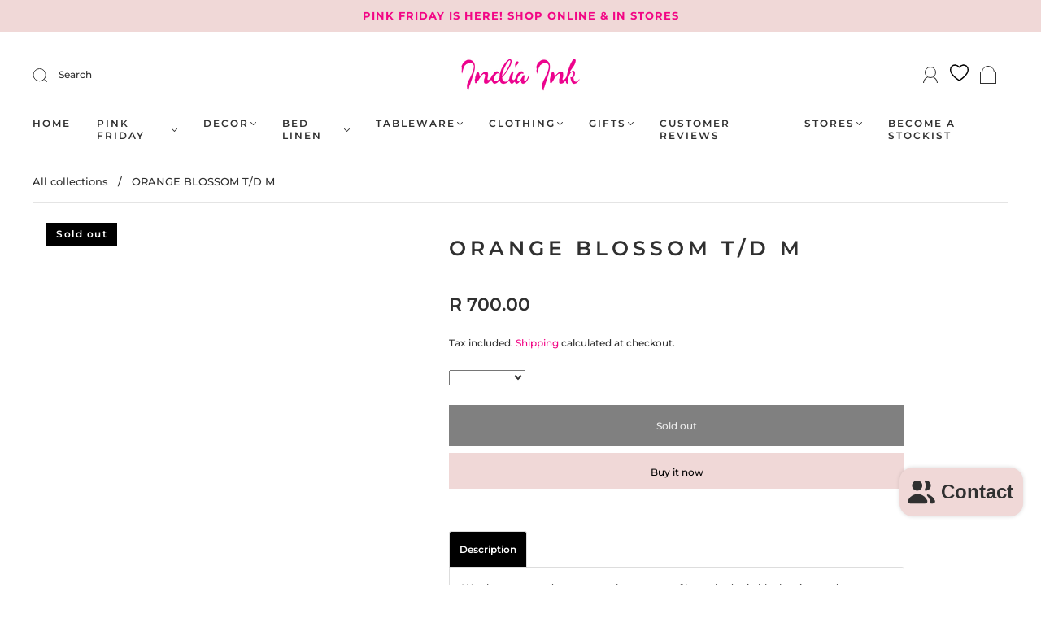

--- FILE ---
content_type: text/html; charset=UTF-8
request_url: https://demandforapps.com/aodtabs/function-settings.php
body_size: 399
content:
{"shop_status":"available","aod_enable":"Yes","aod_selectTag":"h4","aod_pageSelectorTag":"","aod_selectType":"default","aod_tabView":"view1","aod_tabHeadingHeight":"","aod_tabTitleFontSize":"12","aod_tabTitleFontStyle":"normal","aod_tabBorderWidth":"1","aod_tabBorderRadius":"3","aod_tabContentBorderWidth":"1","aod_tabContentBorderRadius":"3","aod_activeTabTitleBgColor":"#000000","aod_activeTabTitleTextColor":"#ffffff","aod_inactiveTabBgColor":"#f1f1f1","aod_inactiveTabTextColor":"#8d8d8d","aod_tabTitleBorderColor":"#dddddd","aod_contentTabBackgroundColor":"#ffffff","aod_contentTabTextColor":"#444444","aod_contentTabBorderColor":"#dddddd","aod_tabMobileIconColor":"#333333","aod_accordionPlusClr":"","aod_accordionMinusClr":"","aod_accordionAlignment":"","aod_accordionWidth":"","aod_staticTabs":[],"aod_staticContent":"","aod_staticEnable":"","getcoll":"SALE PAGE | 20% OFF","show_desc":"Yes","desc_name":"Description","select_template":"default"}

--- FILE ---
content_type: text/css
request_url: https://www.indiaink.co.za/cdn/shop/t/32/assets/custom.css?v=60929843993882887651761577434
body_size: -554
content:
/*# sourceMappingURL=/cdn/shop/t/32/assets/custom.css.map?v=60929843993882887651761577434 */


--- FILE ---
content_type: text/javascript
request_url: https://www.indiaink.co.za/cdn/shop/t/32/assets/countdown-timer.js?v=73928403517330002771761577434
body_size: -399
content:
document.addEventListener("DOMContentLoaded",function(){const countdown=document.querySelector(".countdown-timer"),targetDate=new Date(countdown.dataset.targetDate);function updateCountdown(){const timeDiff=targetDate-new Date;if(timeDiff<=0){countdown.innerHTML="Time's up!";return}const days=Math.floor(timeDiff/(1e3*60*60*24)),hours=Math.floor(timeDiff%(1e3*60*60*24)/(1e3*60*60)),minutes=Math.floor(timeDiff%(1e3*60*60)/(1e3*60)),seconds=Math.floor(timeDiff%(1e3*60)/1e3);countdown.querySelector(".countdown-days").textContent=days.toString().padStart(2,"0"),countdown.querySelector(".countdown-hours").textContent=hours.toString().padStart(2,"0"),countdown.querySelector(".countdown-minutes").textContent=minutes.toString().padStart(2,"0"),countdown.querySelector(".countdown-seconds").textContent=seconds.toString().padStart(2,"0")}updateCountdown(),setInterval(updateCountdown,1e3)});
//# sourceMappingURL=/cdn/shop/t/32/assets/countdown-timer.js.map?v=73928403517330002771761577434
